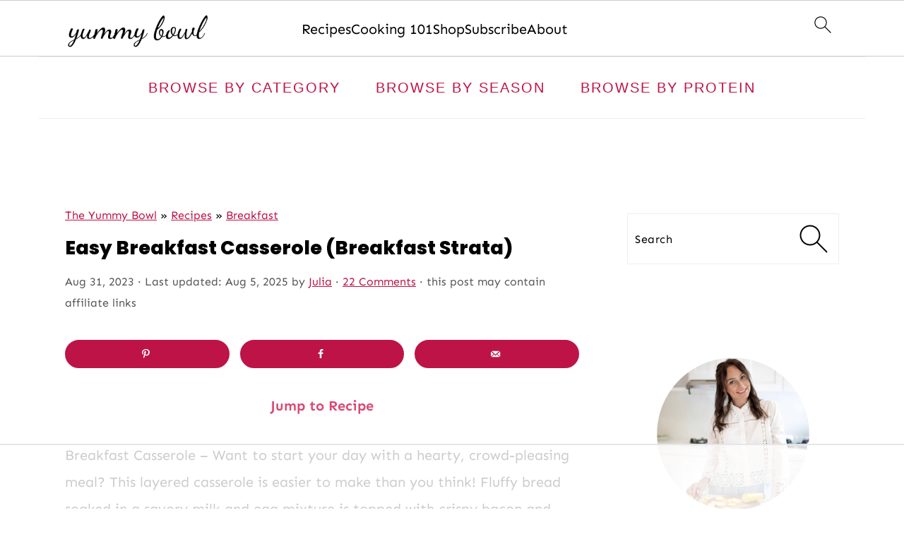

--- FILE ---
content_type: text/html
request_url: https://api.intentiq.com/profiles_engine/ProfilesEngineServlet?at=39&mi=10&dpi=936734067&pt=17&dpn=1&iiqidtype=2&iiqpcid=c18f4638-7887-43a0-9e06-b91829cfb68f&iiqpciddate=1769218158795&pcid=65191dd6-a332-457d-91f1-81bc9dd36773&idtype=3&gdpr=0&japs=false&jaesc=0&jafc=0&jaensc=0&jsver=0.33&testGroup=A&source=pbjs&ABTestingConfigurationSource=group&abtg=A&vrref=https%3A%2F%2Ftheyummybowl.com
body_size: 58
content:
{"abPercentage":97,"adt":1,"ct":2,"isOptedOut":false,"data":{"eids":[]},"dbsaved":"false","ls":true,"cttl":86400000,"abTestUuid":"g_5668174c-73ba-417d-81c2-97263be41bc8","tc":9,"sid":-1457999249}

--- FILE ---
content_type: text/html; charset=utf-8
request_url: https://www.google.com/recaptcha/api2/aframe
body_size: 210
content:
<!DOCTYPE HTML><html><head><meta http-equiv="content-type" content="text/html; charset=UTF-8"></head><body><script nonce="RxgVKMF0fqDwjZgSJPXNDA">/** Anti-fraud and anti-abuse applications only. See google.com/recaptcha */ try{var clients={'sodar':'https://pagead2.googlesyndication.com/pagead/sodar?'};window.addEventListener("message",function(a){try{if(a.source===window.parent){var b=JSON.parse(a.data);var c=clients[b['id']];if(c){var d=document.createElement('img');d.src=c+b['params']+'&rc='+(localStorage.getItem("rc::a")?sessionStorage.getItem("rc::b"):"");window.document.body.appendChild(d);sessionStorage.setItem("rc::e",parseInt(sessionStorage.getItem("rc::e")||0)+1);localStorage.setItem("rc::h",'1769218171593');}}}catch(b){}});window.parent.postMessage("_grecaptcha_ready", "*");}catch(b){}</script></body></html>

--- FILE ---
content_type: text/plain
request_url: https://rtb.openx.net/openrtbb/prebidjs
body_size: -221
content:
{"id":"03f2a3e9-8029-4466-8664-cd5e2913c49a","nbr":0}

--- FILE ---
content_type: text/plain
request_url: https://rtb.openx.net/openrtbb/prebidjs
body_size: -83
content:
{"id":"02f8df67-d77b-4e98-8a77-ecab04a34168","nbr":0}

--- FILE ---
content_type: text/plain
request_url: https://rtb.openx.net/openrtbb/prebidjs
body_size: -221
content:
{"id":"99dc02a9-cd3f-4537-88e9-1e08bf03b74e","nbr":0}

--- FILE ---
content_type: text/plain
request_url: https://rtb.openx.net/openrtbb/prebidjs
body_size: -221
content:
{"id":"97279827-f713-4db7-8461-670ff7d37558","nbr":0}

--- FILE ---
content_type: text/plain; charset=utf-8
request_url: https://ads.adthrive.com/http-api/cv2
body_size: 5432
content:
{"om":["00eoh6e0","00xbjwwl","0107o7j9","0453fa9a-a5cd-4876-b8a4-399325b85f76","04897otm","04f5pusp","07s9rhht","088iw0y0","0929nj63","0RJBaLDmBmQ","0a8iramy","0iyi1awv","0p5m22mv","0sj1rko5","0sm4lr19","0tgj3gqz","0wcqomxw","0z2q3gf2","1","10011/3b4b6b88bd3ac925e26c33fe3d42d63d","10011/6bf846447a9e2ed1e62e0b8771e8e2c3","10011/7c4e417c23ab5a5c1377558d6e8ba25b","1011_74_18364134","1028_8728253","10298ua7afe","10310289136970_462792978","10310289136970_491345701","10ua7afe","11142692","11509227","1185:1610326728","11896988","12010080","12010084","12010088","12168663","12171164","12171239","12441760","124682_672","124843_10","124844_23","124848_8","124853_8","12491685","12952197","12952198","13un7jsm","1606221","1610326628","1610326728","1611092","16x7UEIxQu8","17_24632114","17_24766988","1fwexd7i","1h7yhpl7","1kab9ee7","1ktgrre1","1qycnxb6","1r7rfn75","1ybd10t0","1zjn1epv","1zx7wzcw","201735634","202430_200_EAAYACogrPcXlVDpv4mCpFHbtASH4.EGy-m7zq791oD26KFcrCUyBCeqWqs_","206_492063","206_514912","2132:45327624","2132:45970495","2132:46038615","2132:46039504","2249:702927283","2307:0107o7j9","2307:0z2q3gf2","2307:1h7yhpl7","2307:1ktgrre1","2307:222tsaq1","2307:2pu0gomp","2307:2rhihii2","2307:3xh2cwy9","2307:44k7twuh","2307:45yw802f","2307:4etfwvf1","2307:4npk06v9","2307:5dvyzgi1","2307:5s8wi8hf","2307:74scwdnj","2307:76odrdws","2307:7cogqhy0","2307:7fmk89yf","2307:7uqs49qv","2307:7xb3th35","2307:8linfb0q","2307:8orkh93v","2307:9d69c8kf","2307:9t6gmxuz","2307:a7wye4jw","2307:akyws9wu","2307:aoz20oej","2307:bfwolqbx","2307:bzdegkkm","2307:c3tpbb4r","2307:ciypcyxj","2307:cv0h9mrv","2307:cx0cyl2x","2307:dfru8eib","2307:dxqefrvi","2307:erdsqbfc","2307:fbswp7rk","2307:fevt4ewx","2307:fpbj0p83","2307:fqeh4hao","2307:g749lgab","2307:g80wmwcu","2307:gn3plkq1","2307:hc7si6uf","2307:hfqgqvcv","2307:hl4tvc28","2307:hlx2b72j","2307:i1stv4us","2307:ikek48r0","2307:lfzorstn","2307:lp37a2wq","2307:m6rbrf6z","2307:o3v1i5bp","2307:plth4l1a","2307:qqe821pl","2307:s00uohbj","2307:s2ahu2ae","2307:tsa21krj","2307:tteuf1og","2307:tty470r7","2307:u30fsj32","2307:uiy3rdne","2307:x7xpgcfc","2307:xau90hsg","2307:xc88kxs9","2307:xson3pvm","2307:y96tvrmt","2307:yass8yy7","2307:z2zvrgyz","23595971","24081062","2409_25495_176_CR52092918","2409_25495_176_CR52092921","2409_25495_176_CR52092923","2409_25495_176_CR52092958","2409_25495_176_CR52150651","2409_25495_176_CR52153849","2409_25495_176_CR52175340","2409_25495_176_CR52178316","24525574","25_52qaclee","25_53v6aquw","25_87z6cimm","25_8b5u826e","25_cfnass1q","25_oz31jrd0","25_ti0s3bz3","25_yi6qlg3p","25_zwzjgvpw","26210676","262594","2636_1101777_7764-1036209","2636_1101777_7764-1036210","2711_64_12171239","2715_9888_262594","2760:176_CR52092923","29414696","2b6uhxib","2f4ce327e9261cb6e3cf96112aa29876_2","2fjre2ln","2pu0gomp","2rhihii2","31809564","33419362","33603859","33608958","33627470","33627671","34182009","3490:CR52092921","3490:CR52175339","3490:CR52178316","3490:CR52223725","34eys5wu","34wqm8zz","3646_185414_T26335189","36478149","3658_106750_cmpalw5s","3658_136236_x7xpgcfc","3658_138741_T26317759","3658_15032_fevt4ewx","3658_15078_4npk06v9","3658_15078_fqeh4hao","3658_153983_45yw802f","3658_18008_dfru8eib","3658_203382_l0mfc5zl","3658_203382_y96tvrmt","3658_22070_4dh0rp07","3658_24589_o3v1i5bp","3658_249690_0z2q3gf2","3658_608642_5s8wi8hf","3658_645259_T26437155","3658_67113_77gj3an4","377359969","37cerfai","381513943572","39364467","3LMBEkP-wis","3aptpnuj","3k7l4b1y","3v2n6fcp","409_216416","409_223589","409_225988","409_225992","409_226346","409_227223","409_227224","409_227239","436396574","43919147","43919985","439246469228","44429836","44629254","44z2zjbq","458901553568","45yw802f","47370256","47745534","481703827","485027845327","4852dcfa-09b1-46fb-808d-582c0661656e","48629971","4947806","4XeDJWPR5iQ","4aqwokyz","4dh0rp07","4etfwvf1","4npk06v9","4p0d2zel","4tgls8cg","4z9jua9x","51372397","51372410","51372434","514912","516943088","52136743","52321815","53v6aquw","5426589273","5504:203867","55090456","5510:bxx2ali1","5510:cymho2zs","5510:eq675jr3","5510:fj3srhfo","5510:fz6wn1e1","5510:m6t1h1z5","5510:mznp7ktv","5510:quk7w53j","5510:u56k46eo","55344524","554442","554460","554470","554471","554478","554480","557_409_216396","557_409_220139","557_409_223599","557_409_228055","557_409_230709","557_409_230714","557_409_230715","557_409_235268","55826909","558_93_2r5lbjdi","558_93_o5xj653n","56018481","560_74_18268080","5626536529","56341213","57173285","57201635","576777115309199355","59780459","59780461","59780474","59856354","59873208","5iujftaz","5mq0qbm5","5my41lud","5s2988wi8hf","5s8wi8hf","61085224","61916211","61916223","61916225","61916229","61932920","61932925","61932933","61932948","61932957","6205231","6226505231","6226505239","6226507991","6226527055","6226530649","6226542121","6250_66552_1112688573","6250_66552_1114488823","6250_66552_1114688213","6250_66552_T26308731","627309156","627309159","62764941","62799585","628015148","628086965","628153053","628153173","628222860","628223277","628360579","628360582","628444259","628444349","628444439","628456307","628456310","628456379","628456382","628456403","628622163","628622172","628622178","628622241","628622244","628622247","628622250","628683371","628687043","628687157","628687463","628803013","628841673","629007394","629009180","629167998","629168001","629168010","629168565","629171196","629171202","629234167","629350437","62976224","630928655","63100589","636910768489","63barbg1","651637459","651637461","6547_67916_akzKi6Aw967DofjGU3xU","659216891404","659713728691","663293679","676419068","680_99480_700109379","683738007","683738706","690_99485_1610326628","690_99485_1610326728","695879875","695879898","697189859","697189874","697189892","697189965","697189968","697189980","697189989","697189999","697190003","697190041","697190042","697525780","697525781","697525793","697525795","697876985","697876986","697876988","697876994","697876997","697876999","697893112","698637292","699753201","6ejtrnf9","6n8K0pfqjXE","6y298q9p0d4","700109389","700109391","700109399","702720175","704968015","705115263","705117050","705415296","7147827c-2aef-49fb-b368-382b93cdfd91","722839542471","725271087996","725307709636","725307849769","732157689775","7354_138543_80070381","7354_138543_85808988","7354_138543_85809007","7354_138543_85809050","74243_74_18364017","74243_74_18364062","74243_74_18364087","74243_74_18364134","74_18364062","74_18364134","74wv3qdx","7732580","77gj3an4","786935973586","7969_149355_45327622","7969_149355_45327624","7a0tg1yi","7cmeqmw8","7fc6xgyo","7fmk89yf","7qIE6HPltrY","7s82759r","7u298qs49qv","7x298b3th35","8152859","8152878","8152879","8193078","86925902","86925937","8b5u826e","8h0jrkwl","8linfb0q","8o298rkh93v","8orkh93v","8w4klwi4","9057/211d1f0fa71d1a58cabee51f2180e38f","97_8193073","97_8193078","98xzy0ek","9925w9vu","9a05ba58","9d5f8vic","9d69c8kf","9ign6cx0","9jv4tutj","9krcxphu","9rqgwgyb","9rvsrrn1","9t6gmxuz","9uox3d6i","CN4z0sMhOO8","Dt9tkFgPbK0","HFN_IsGowZU","JNrMDyPYISM","Rno6AJZ2sVI","T2DgxA3xRlE","Y-glp64zLY8","YlnVIl2d84o","a566o9hb","a7w365s6","a7wye4jw","a7zjih1h","af9kspoi","akyws9wu","axw5pt53","b5e77p2y","b90cwbcd","bd5xg6f6","be4hm1i2","bf298wolqbx","bfwolqbx","bvhq38fl","bw5u85ie","bxx2ali1","byhpa0k9","bz298degkkm","c-Mh5kLIzow","c25t9p0u","c25uv8cd","c3tpbb4r","c7z0h277","cb190dd5-0a14-41fd-9b57-4bcf2d260125","cd40m5wq","cd80a822-6761-4271-ae03-e6ace8970026","ciypcyxj","clca5z2o","cmpalw5s","cr-1oplzoysubwe","cr-98q0xf2yubqk","cr-98t2xj5xubxf","cr-Bitc7n_p9iw__vat__49i_k_6v6_h_jce2vj5h_Sky0Cdjrj","cr-Bitc7n_p9iw__vat__49i_k_6v6_h_jce2vj5h_ZUFnU4yjl","cr-Bitc7n_p9iw__vat__49i_k_6v6_h_jce2vj5h_buspHgokm","cr-aawz3f2tubwj","cr-e8pt3e0qx9v","cr-f6puwm2x27tf1","cr-flbd4mx4ubwe","cr-g7ywwk2qvft","cr-g7ywwk7qvft","cr-ghun4f53u9vd","cr-ghun4f53uatj","cr-ipcdgbovu9vd","cr-j608wonbubwe","cr-jiu79cslu9vd","cr-jiu79csluatj","cr-jiu79cslubwe","cr-jiu79cslubxe","cr-k9ii7o3guatj","cr-u8cu3kinubwe","cr-vu0tbhteu9vd","cv0h9mrv","cx0cyl2x","cyzccp1w","d87ut8qg","daw00eve","dfru8eib","dg2WmFvzosE","dhd27ung","dif1fgsg","eb9vjo1r","edkk1gna","eq675jr3","f2u8e0cj","f3tdw9f3","fe07xdaw","fedfl7m8","fevt4ewx","fjp0ceax","fjzzyur4","fqeh4hao","fy5qcztw","g729849lgab","g749lgab","gbwct10b","ge4000vb","ge4kwk32","gjwam5dw","gn3plkq1","gptg4zsl","gz4rhFvM7MY","h0cw921b","h1m1w12p","h5xi6ree","h9sd3inc","hPuTdMDQS5M","hbje7ofi","hc7si6uf","heb21q1u","hf298qgqvcv","hfqgqvcv","hswgcqif","hu52wf5i","hu8cf63l","hueqprai","hxxrc6st","i2aglcoy","i776wjt4","i90isgt0","i92980isgt0","iaqttatc","iqdsx7qh","ixtrvado","j39smngx","jd035jgw","jr169syq","jsy1a3jk","k1aq2uly","k7j5z20s","kpqczbyg","kv2blzf2","l2s786m6","l4mj1tyl","l4p5cwls","lc408s2k","lfzorstn","ll77hviy","lp1o53wi","lp37a2wq","lqdvaorh","lxlnailk","lyop61rm","m4xt6ckm","m6t1h1z5","m9tz4e6u","mmr74uc4","mne39gsk","mznp7ktv","n3298egwnq7","n3egwnq7","n5qy4p52","n8w0plts","nDEslD5DCrE","np9yfx64","nr2985arrhc","nr5arrhc","nsqnexud","nv5uhf1y","o3v1i5bp","o5xj653n","ofoon6ir","ogw1ezqo","oj70mowv","op9gtamy","ou2988gxy4u","ou8gxy4u","oz31jrd0","pagvt0pd","pi6u4hm4","pi9dvb89","pkydekxi","pl298th4l1a","plth4l1a","ppn03peq","prcz3msg","pvu20l8t","q9I-eRux9vU","qqe821pl","qqj2iqh7","qt09ii59","quk7w53j","r0u09phz","r2tvoa5i","r35763xz","r3co354x","r8esj0oh","rcfcy8ae","rhv7e7nb","risjxoqk","rk5pkdan","rrlikvt1","rup4bwce","rxj4b6nw","s00uohbj","s2298ahu2ae","s2ahu2ae","s4s41bit","sbp1kvat","scpvMntwtuw","sdodmuod","seill0x0","srk9dmvi","szng7r8g","t2dlmwva","t7d69r6a","t7jqyl3m","ti0s3bz3","tzngt86j","u30fsj32","u3i8n6ef","u56k46eo","u66r47ug","u7p1kjgp","uc3gjkej","uhebin5g","ujl9wsn7","uk3rjp8m","ulu6uool","umq7ucle","unkdn2kt","usle8ijx","utberk8n","uwzmt4le","v4298rfqxto","v4rfqxto","v705kko8","vCc_ZoB9XiI","vdcb5d4i","ven7pu1c","vj7hzkpp","vkqnyng8","vl2j938k","voq7gtya","vtri9xns","w15c67ad","w3kkkcwo","w925m26k","wFBPTWkXhX8","wf9qekf0","wfxqcwx7","wt0wmo2s","wu5qr81l","ww9yxw2a","x21s451d","x420t9me","x716iscu","x7298xpgcfc","x7xpgcfc","xau90hsg","xdaezn6y","xgzzblzl","xncaqh7c","xnx5isri","xoqodiix","xson3pvm","xtxa8s2d","y51tr986","y96tvrmt","ya949d2z","yass8yy7","ygwxiaon","yi6qlg3p","z2zvrgyz","z7yi2xbi","zaiy3lqy","zep75yl2","zg0n0drt","zv298imi39d","zw6jpag6","zxaju0ay","zznndanq","7979132","7979135"],"pmp":[],"adomains":["123notices.com","1md.org","about.bugmd.com","acelauncher.com","adameve.com","akusoli.com","allyspin.com","askanexpertonline.com","atomapplications.com","bassbet.com","betsson.gr","biz-zone.co","bizreach.jp","braverx.com","bubbleroom.se","bugmd.com","buydrcleanspray.com","byrna.com","capitaloneshopping.com","clarifion.com","combatironapparel.com","controlcase.com","convertwithwave.com","cotosen.com","countingmypennies.com","cratedb.com","croisieurope.be","cs.money","dallasnews.com","definition.org","derila-ergo.com","dhgate.com","dhs.gov","displate.com","easyprint.app","easyrecipefinder.co","fabpop.net","familynow.club","fla-keys.com","folkaly.com","g123.jp","gameswaka.com","getbugmd.com","getconsumerchoice.com","getcubbie.com","gowavebrowser.co","gowdr.com","gransino.com","grosvenorcasinos.com","guard.io","hero-wars.com","holts.com","instantbuzz.net","itsmanual.com","jackpotcitycasino.com","justanswer.com","justanswer.es","la-date.com","lightinthebox.com","liverrenew.com","local.com","lovehoney.com","lulutox.com","lymphsystemsupport.com","manualsdirectory.org","meccabingo.com","medimops.de","mensdrivingforce.com","millioner.com","miniretornaveis.com","mobiplus.me","myiq.com","national-lottery.co.uk","naturalhealthreports.net","nbliver360.com","nikke-global.com","nordicspirit.co.uk","nuubu.com","onlinemanualspdf.co","original-play.com","outliermodel.com","paperela.com","paradisestays.site","parasiterelief.com","peta.org","photoshelter.com","plannedparenthood.org","playvod-za.com","printeasilyapp.com","printwithwave.com","profitor.com","quicklearnx.com","quickrecipehub.com","rakuten-sec.co.jp","rangeusa.com","refinancegold.com","robocat.com","royalcaribbean.com","saba.com.mx","shift.com","simple.life","spinbara.com","systeme.io","taboola.com","tackenberg.de","temu.com","tenfactorialrocks.com","theoceanac.com","topaipick.com","totaladblock.com","usconcealedcarry.com","vagisil.com","vegashero.com","vegogarden.com","veryfast.io","viewmanuals.com","viewrecipe.net","votervoice.net","vuse.com","wavebrowser.co","wavebrowserpro.com","weareplannedparenthood.org","xiaflex.com","yourchamilia.com"]}

--- FILE ---
content_type: text/plain
request_url: https://rtb.openx.net/openrtbb/prebidjs
body_size: -221
content:
{"id":"790beb31-5b03-439d-8a32-88c06ec1471a","nbr":0}

--- FILE ---
content_type: text/plain
request_url: https://rtb.openx.net/openrtbb/prebidjs
body_size: -221
content:
{"id":"c3fc2710-8712-4371-8a61-8edf0d737a42","nbr":0}

--- FILE ---
content_type: text/plain; charset=UTF-8
request_url: https://at.teads.tv/fpc?analytics_tag_id=PUB_17002&tfpvi=&gdpr_consent=&gdpr_status=22&gdpr_reason=220&ccpa_consent=&sv=prebid-v1
body_size: 56
content:
NTM5ZTQxZjMtNjE5MS00MGNmLTg1NWUtZDY4ZGE3YTdmMzBlIzctOA==

--- FILE ---
content_type: text/plain
request_url: https://rtb.openx.net/openrtbb/prebidjs
body_size: -221
content:
{"id":"2450370c-8580-460b-a82e-a79be4a81073","nbr":0}

--- FILE ---
content_type: text/plain
request_url: https://rtb.openx.net/openrtbb/prebidjs
body_size: -221
content:
{"id":"222b54ec-5dbc-45f5-9067-fc05f06ac005","nbr":0}

--- FILE ---
content_type: text/plain
request_url: https://rtb.openx.net/openrtbb/prebidjs
body_size: -221
content:
{"id":"d5613f1e-a639-40eb-9bc7-dd3fbe47f716","nbr":0}

--- FILE ---
content_type: text/plain
request_url: https://rtb.openx.net/openrtbb/prebidjs
body_size: -221
content:
{"id":"83d1fa9f-b40d-4c51-9fdc-5214d303b7e1","nbr":0}

--- FILE ---
content_type: text/plain
request_url: https://rtb.openx.net/openrtbb/prebidjs
body_size: -221
content:
{"id":"9366b191-9363-4fcf-a530-ce16575b7ea7","nbr":0}

--- FILE ---
content_type: text/plain
request_url: https://rtb.openx.net/openrtbb/prebidjs
body_size: -221
content:
{"id":"8c733490-94ac-464a-978a-020ffaccd09c","nbr":0}